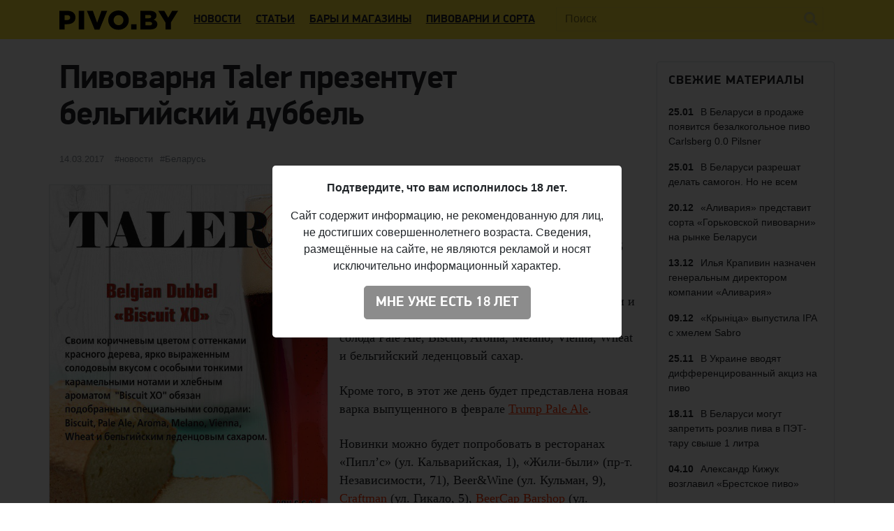

--- FILE ---
content_type: text/html; charset=UTF-8
request_url: https://pivo.by/news/taler-biscuit-xo
body_size: 8771
content:
<!DOCTYPE html>
<html  xmlns="http://www.w3.org/1999/xhtml" prefix="" lang="ru-RU">
<head>
<meta charset="UTF-8">
<meta name="viewport" content="width=device-width, initial-scale=1">
<style>
	a { color: #212529; }
</style>
<link href="https://use.fontawesome.com/releases/v5.6.3/css/all.css" rel="stylesheet">
<link href="https://pivo.by/wp-content/themes/pivo/assets/css/fonts.css?ver=202002192205" rel="stylesheet" type="text/css">
<link rel="profile" href="https://gmpg.org/xfn/11">
<link rel="pingback" href="https://pivo.by/xmlrpc.php">
<link rel="icon" href="https://pivo.by/favicon.ico" />
<link rel="apple-touch-icon" href="https://pivo.by/images/icons/apple-touch-icon-1024.png">
<link rel="apple-touch-icon" sizes="120x120" href="https://pivo.by/images/icons/apple-touch-icon-120.png">
<link rel="apple-touch-icon" sizes="152x152" href="https://pivo.by/images/icons/apple-touch-icon-152.png">
<link rel="apple-touch-icon" sizes="180x180" href="https://pivo.by/images/icons/apple-touch-icon-180.png">
<link rel="icon" type="image/png" sizes="16x16" href="https://pivo.by/images/icons/favicon-16.png">
<link rel="icon" type="image/png" sizes="32x32" href="https://pivo.by/images/icons/favicon-32.png">
<meta name="smartbanner:title" content="Приложение: Your.Beer">
<meta name="smartbanner:author" content="от pivo.by">
<meta name="smartbanner:price" content="БЕСПЛАТНО">
<meta name="smartbanner:price-suffix-apple" content=" ">
<meta name="smartbanner:price-suffix-google" content=" ">
<meta name="smartbanner:icon-apple" content="https://pivo.by/images/mobile-app.png">
<meta name="smartbanner:icon-google" content="https://pivo.by/images/mobile-app.png">
<meta name="smartbanner:button" content="СКАЧАТЬ">
<meta name="smartbanner:button-url-apple" content="https://apple.co/3dFElXV">
<meta name="smartbanner:button-url-google" content="https://bit.ly/3g5ZZGd">
<meta name="smartbanner:enabled-platforms" content="android,ios">
<meta name="smartbanner:close-label" content="Close">
<meta name="smartbanner:hide-ttl" content="1209600000">
<meta name="yandex-verification" content="697b6d08676e1667">

<!-- BEGIN Metadata added by the Add-Meta-Tags WordPress plugin -->
<meta property="fb:admins" content="531572869">
<meta property="fb:app_id" content="544878065701458"> 
<meta name="description" content="Пивоварня Taler 14 марта представит новый сорт — бельгийский дуббель, а также новую варку выпущенного в феврале Trump Pale Ale." />
<meta name="keywords" content="пиво в беларуси, белорусское пиво, новости о пиве, пивные новинки, обзоры нового пива, история пива, статьи о пиве, белорусские пивоварни, новости, беларусь, taler" />
<meta property="og:site_name" content="Pivo.by" />
<meta property="og:type" content="article" />
<meta property="og:title" content="Пивоварня Taler презентует бельгийский дуббель" />
<meta property="og:url" content="https://pivo.by/news/taler-biscuit-xo" />
<meta property="og:description" content="Пивоварня Taler 14 марта представит новый сорт — бельгийский дуббель, а также новую варку выпущенного в феврале Trump Pale Ale." />
<meta property="og:locale" content="ru_RU" />
<meta property="og:updated_time" content="2017-03-14T10:41:38+03:00" />
<meta property="og:image" content="https://pivo.by/images/2017/03/taler-biscuit-xo.jpg" />
<meta property="og:image:secure_url" content="https://pivo.by/images/2017/03/taler-biscuit-xo.jpg" />
<meta property="og:image:width" content="573" />
<meta property="og:image:height" content="807" />
<meta property="og:image:type" content="image/jpeg" />
<meta property="article:published_time" content="2017-03-14T10:22:59+03:00" />
<meta property="article:modified_time" content="2017-03-14T10:41:38+03:00" />
<meta property="article:author" content="https://www.facebook.com/kabierac" />
<meta property="article:publisher" content="https://www.facebook.com/pivo.by/" />
<meta property="article:section" content="Новости" />
<meta property="article:tag" content="пиво в беларуси" />
<meta property="article:tag" content="белорусское пиво" />
<meta property="article:tag" content="новости о пиве" />
<meta property="article:tag" content="пивные новинки" />
<meta property="article:tag" content="обзоры нового пива" />
<meta property="article:tag" content="история пива" />
<meta property="article:tag" content="статьи о пиве" />
<meta property="article:tag" content="белорусские пивоварни" />
<meta property="article:tag" content="новости" />
<meta property="article:tag" content="беларусь" />
<meta property="article:tag" content="taler" />
<meta name="twitter:card" content="summary_large_image" />
<meta name="twitter:site" content="@pivo_by" />
<meta name="twitter:title" content="Пивоварня Taler презентует бельгийский дуббель" />
<meta name="twitter:description" content="Пивоварня Taler 14 марта представит новый сорт — бельгийский дуббель, а также новую варку выпущенного в феврале Trump Pale Ale." />
<meta name="twitter:image:src" content="https://pivo.by/images/2017/03/taler-biscuit-xo.jpg" />
<meta name="twitter:image:width" content="573" />
<meta name="twitter:image:height" content="807" />
<!-- END Metadata added by the Add-Meta-Tags WordPress plugin -->

<title>Пивоварня Taler презентует бельгийский дуббель &#8212; Pivo.by</title>
<meta name='robots' content='max-image-preview:large' />
<link rel="amphtml" href="https://pivo.by/news/taler-biscuit-xo/amp" /><meta name="generator" content="AMP for WP 1.0.76.6"/><link rel="alternate" type="application/rss+xml" title="Pivo.by &raquo; Лента" href="https://pivo.by/feed" />
<link rel="alternate" type="application/rss+xml" title="Pivo.by &raquo; Лента комментариев" href="https://pivo.by/comments/feed" />
<link rel="alternate" type="application/rss+xml" title="Pivo.by &raquo; Лента комментариев к &laquo;Пивоварня Taler презентует бельгийский дуббель&raquo;" href="https://pivo.by/news/taler-biscuit-xo/feed" />
<link rel='stylesheet' id='wp-block-library-css'  href='https://pivo.by/wp-includes/css/dist/block-library/style.min.css?ver=5.7' type='text/css' media='all' />
<link rel='stylesheet' id='wp-block-library-theme-css'  href='https://pivo.by/wp-includes/css/dist/block-library/theme.min.css?ver=5.7' type='text/css' media='all' />
<link rel='stylesheet' id='pivo-style-css'  href='https://pivo.by/wp-content/themes/pivo/assets/build/style.css?ver=202012081208' type='text/css' media='all' />
<script type='text/javascript' src='https://pivo.by/wp-content/plugins/lazysizes/js/lazysizes.min.js?ver=5.2.2' id='lazysizes-js'></script>
<script type='text/javascript' src='https://pivo.by/wp-content/plugins/lazysizes/js/ls.unveilhooks.min.js?ver=5.2.2' id='lazysizes-unveilhooks-js'></script>
<script type='text/javascript' src='https://pivo.by/wp-content/plugins/lazysizes/js/ls.native-loading.min.js?ver=5.2.2' id='lazysizes-native-loading-js'></script>
<script type='text/javascript' src='https://pivo.by/wp-content/plugins/lazysizes/js/ls.loading-attribute.min.js?ver=5.2.2' id='lazysizes-native-loading-attr-js'></script>
<script type='text/javascript' src='https://pivo.by/wp-includes/js/jquery/jquery.min.js?ver=3.5.1' id='jquery-core-js'></script>
<script type='text/javascript' src='https://pivo.by/wp-includes/js/jquery/jquery-migrate.min.js?ver=3.3.2' id='jquery-migrate-js'></script>
<script type='text/javascript' src='https://pivo.by/wp-content/plugins/simple-ajax-posts/loader.js?ver=201810282021' id='simple_ajax_posts_show-js'></script>
<script type='text/javascript' src='https://pivo.by/wp-content/plugins/simple-mistake/mistake.js?ver=0.1.4' id='simple_mistake_show-js'></script>
<script type='text/javascript' src='https://pivo.by/wp-content/plugins/simple-views-counter/counter.js?ver=20160412' id='simple_views_counter_show-js'></script>
<link rel="https://api.w.org/" href="https://pivo.by/wp-json/" /><link rel="EditURI" type="application/rsd+xml" title="RSD" href="https://pivo.by/xmlrpc.php?rsd" />
<link rel="wlwmanifest" type="application/wlwmanifest+xml" href="https://pivo.by/wp-includes/wlwmanifest.xml" /> 
<meta name="generator" content="WordPress 5.7" />
<link rel="canonical" href="https://pivo.by/news/taler-biscuit-xo" />
<link rel='shortlink' href='https://pivo.by/?p=6138' />
<link rel="alternate" type="application/json+oembed" href="https://pivo.by/wp-json/oembed/1.0/embed?url=https%3A%2F%2Fpivo.by%2Fnews%2Ftaler-biscuit-xo" />
<link rel="alternate" type="text/xml+oembed" href="https://pivo.by/wp-json/oembed/1.0/embed?url=https%3A%2F%2Fpivo.by%2Fnews%2Ftaler-biscuit-xo&#038;format=xml" />
    <script type="text/javascript">
        /* <![CDATA[ */
        var ajaxurl = 'https://pivo.by/wp-admin/admin-ajax.php';
        /* ]]> */
    </script>
          <meta name="onesignal" content="wordpress-plugin"/>
            <script>

      window.OneSignal = window.OneSignal || [];

      OneSignal.push( function() {
        OneSignal.SERVICE_WORKER_UPDATER_PATH = "OneSignalSDKUpdaterWorker.js.php";
        OneSignal.SERVICE_WORKER_PATH = "OneSignalSDKWorker.js.php";
        OneSignal.SERVICE_WORKER_PARAM = { scope: '/' };

        OneSignal.setDefaultNotificationUrl("https://pivo.by");
        var oneSignal_options = {};
        window._oneSignalInitOptions = oneSignal_options;

        oneSignal_options['wordpress'] = true;
oneSignal_options['appId'] = '49adf36c-f750-48e4-a8e4-72996ddd81ef';
oneSignal_options['allowLocalhostAsSecureOrigin'] = true;
oneSignal_options['welcomeNotification'] = { };
oneSignal_options['welcomeNotification']['disable'] = true;
oneSignal_options['path'] = "https://pivo.by/wp-content/plugins/onesignal-free-web-push-notifications/sdk_files/";
oneSignal_options['safari_web_id'] = "web.onesignal.auto.68a9d4a9-72e3-41ba-a788-4f8badeb71ae";
oneSignal_options['promptOptions'] = { };
oneSignal_options['promptOptions']['actionMessage'] = "Вы можете получать сообщения о самых важных и интересных материалах на Pivo.by";
oneSignal_options['promptOptions']['acceptButtonText'] = "Подписаться";
oneSignal_options['promptOptions']['cancelButtonText'] = "Нет";
                OneSignal.init(window._oneSignalInitOptions);
                OneSignal.showSlidedownPrompt();      });

      function documentInitOneSignal() {
        var oneSignal_elements = document.getElementsByClassName("OneSignal-prompt");

        var oneSignalLinkClickHandler = function(event) { OneSignal.push(['registerForPushNotifications']); event.preventDefault(); };        for(var i = 0; i < oneSignal_elements.length; i++)
          oneSignal_elements[i].addEventListener('click', oneSignalLinkClickHandler, false);
      }

      if (document.readyState === 'complete') {
           documentInitOneSignal();
      }
      else {
           window.addEventListener("load", function(event){
               documentInitOneSignal();
          });
      }
    </script>
</head>

<body class="post-template-default single single-post postid-6138 single-format-standard wp-embed-responsive" data-domain=".pivo.by">

<div id="page">

	<header id="masthead" class="navbar navbar-dark navbar-expand-xl navbar-static-top" role="banner">
		<div class="container">

			<a href="https://pivo.by/" class="navbar-brand" rel="home">
				<img src="https://pivo.by/wp-content/themes/pivo/assets/img/logo.svg?ver=202009042305" alt="Pivo.by" loading="lazy" class="lazyload">
			</a>

			<div class="ml-auto ml-xl-2 mr-2 order-xl-3">
				<a href="#" class="d-inline-block d-xl-none navbar-search-sm"></a>

				<!--<a href="https://your.beer/cart" class="navbar-cart d-none">
					<span id="cart-total-amount" class="amount">0</span>
				</a>-->
			</div>

			<button class="navbar-toggler navbar-toggler-right" type="button" data-toggle="collapse" data-target="#main-nav">
				<span class="navbar-toggler-icon"></span>
			</button>

			<div class="collapse navbar-collapse" id="main-nav">

				<form class="navbar-form flex-fill order-2 pl-xl-4" role="search" id="searchform" method="get" action="https://pivo.by/">
					<div class="navbar-search">
						<label class="screen-reader-text" for="s">Поиск:</label>
						<input type="text" class="form-control full-width" placeholder="Поиск" name="s" id="search-input">
						<button class="btn btn-search" type="submit" id="searchsubmit"></button>
					</div>
				</form>

				<ul id="primary-menu" class="nav navbar-nav mr-auto order-1"><li id="menu-item-7" class="menu-item menu-item-type-taxonomy menu-item-object-category current-post-ancestor current-menu-parent current-post-parent menu-item-7 nav-item"><a href="https://pivo.by/news" class="nav-link">Новости</a></li>
<li id="menu-item-8" class="menu-item menu-item-type-taxonomy menu-item-object-category menu-item-8 nav-item"><a href="https://pivo.by/articles" class="nav-link">Статьи</a></li>
<li id="menu-item-12823" class="menu-item menu-item-type-custom menu-item-object-custom menu-item-12823 nav-item"><a href="https://your.beer/places" class="nav-link">Бары и магазины</a></li>
<li id="menu-item-9542" class="menu-item menu-item-type-custom menu-item-object-custom menu-item-9542 nav-item"><a href="https://your.beer/beers" class="nav-link">Пивоварни и сорта</a></li>
</ul>
							</div>
		</div>
	</header>

	
	<!--<div class="navbar navbar-dark navbar-expand-lg navbar-secondary d-none d-lg-block" role="banner">
		<div class="container">
					</div>
	</div>-->

<div class="container">

	<div id="primary" class="content-area">

		<div class="row">

			
			<main id="primary" class="col-xs-12 col-sm-12 col-md-12 col-lg-12 col-xl-9">
				
<article id="post-6138" class="post-6138 post type-post status-publish format-standard has-post-thumbnail hentry category-news tag-belarus brewery-taler">

	<div class="entry-header">
		<h1 class="entry-title">Пивоварня Taler презентует бельгийский дуббель</h1>		<div class="entry-meta">
			<span class="posted-on"><span class="screen-reader-text">Опубликовано </span><span class="entry-date"><time class="published" datetime="2017-03-14T10:22:59+03:00">14.03.2017</time><time class="updated" datetime="2017-03-14T10:41:38+03:00">14.03.2017</time></span></span><span class="entry-hashtags"><span class="cat-links"><span class="screen-reader-text">Категории </span><a href="https://pivo.by/news" rel="category tag">Новости</a></span><span class="tags-links"><span class="screen-reader-text">Метки</span><a href="https://pivo.by/tag/belarus" rel="tag">Беларусь</a></span></span><span class="entry-views" data-post-id="6138"></span>		</div>
	</div>

		<div class="entry-thumbnail">
		<img data-aspectratio="573/807" src="[data-uri]" width="573" height="807" data-src="https://pivo.by/images/2017/03/taler-biscuit-xo.jpg" class="img-fluid wp-post-image lazyload" alt="Taler Biscuit XO" />			</div>
	
	<div class="entry-content">
		<p>Пивоварня <strong>Taler</strong> 14 марта представит новый сорт — <strong>бельгийский дуббель</strong>.<span id="more-6138"></span></p>
<p><strong>Taler Biscuit XO</strong> (6,6% алкоголя, 17% плотность, 25 IBU) заявлен как бельгийский дуббель с оттенками красного дерева, обладающий ярко выраженным солодовым вкусом с тонкими карамельными нотами и хлебным ароматом. В новом сорте использованы солода Pale Ale, Biscuit, Aroma, Melano, Vienna, Wheat и бельгийский леденцовый сахар.</p>
<p>Кроме того, в этот же день будет представлена новая варка выпущенного в феврале <a href="https://pivo.by/news/taler-trump-pale-ale">Trump Pale Ale</a>.</p>
<p>Новинки можно будет попробовать в ресторанах «Пипл’с» (ул. Кальварийская, 1), «Жили-были» (пр-т. Независимости, 71), Beer&amp;Wine (ул. Кульман, 9), <a href="https://pivo.by/articles/reviews/craftman">Craftman</a> (ул. Гикало, 5), <a href="https://pivo.by/articles/reviews/minsk-beercap-barshop">BeerCap Barshop</a> (ул. Герцена, 10), в магазинах разливного пива на пр. Дзержинского, 122 (Beer-Loga), ул. Куйбышева, 69 («Пивоваров»), ул. Неманская, 67 («Солод») и пр. Рокоссовского, 80 (IceBeerg), в сетях магазинов «Точка» и «Бавария».</p>
	</div>

	<div class="entry-footer"><div class="author vcard"><p><span class="byline"><strong>Автор</strong>: <a class="url fn n" href="https://pivo.by/author/kabierac">Антон Рудак</a></span></p></div><p><strong>Пивоварни:</strong> <a href="https://pivo.by/brewery/taler">Taler</a></p></div>
</article>			</main>

			
				<aside id="secondary" class="sidebar col-xs-12 col-sm-12 col-md-12 col-lg-3 col-xl-3" role="complementary">

    <div class="custom-block custom-block-news">

        
        
        <div>
            <h2 class="custom-block-header">Свежие материалы</h2>
            <ul>
                <li><a href="https://pivo.by/news/carlsberg-0-pilsner"><span class="date">25.01</span>В Беларуси в продаже появится безалкогольное пиво Carlsberg 0.0 Pilsner</a></li><li><a href="https://pivo.by/news/samogon-belarus"><span class="date">25.01</span>В Беларуси разрешат делать самогон. Но не всем</a></li><li><a href="https://pivo.by/news/alivaria-gorkovskaya"><span class="date">20.12</span>«Аливария»  представит сорта «Горьковской пивоварни» на рынке Беларуси</a></li><li><a href="https://pivo.by/news/alivaria-new-ceo"><span class="date">13.12</span>Илья Крапивин назначен генеральным директором компании «Аливария»</a></li><li><a href="https://pivo.by/news/krynica-sabro-ipa"><span class="date">09.12</span>«Крыніца» выпустила IPA с хмелем Sabro</a></li><li><a href="https://pivo.by/news/ukraine-alcohol-duty"><span class="date">25.11</span>В Украине вводят дифференцированный акциз на пиво</a></li><li><a href="https://pivo.by/news/belarus-pet-beer"><span class="date">18.11</span>В Беларуси могут запретить розлив пива в ПЭТ-тару свыше 1 литра</a></li><li><a href="https://pivo.by/news/brestskoe-new-ceo"><span class="date">04.10</span>Александр Кижук возглавил «Брестское пиво»</a></li><li><a href="https://pivo.by/head/beer-calendar-2022"><span class="date">24.09</span>В России выпустят «Пивной календарь» на 2022 год</a></li><li><a href="https://pivo.by/news/vulitsa-ezha-neipa"><span class="date">20.09</span>Valaduta и Bierbank выпустят специальный сорт для Vulitsa Ezha. Beer Edition</a></li>            </ul>
            <a href="https://pivo.by/news" class="btn btn-light btn-block">Все новости</a>
        </div>
    </div>

</aside>

			
		</div>

	</div>

</div>

<div class="recent-posts" id="related_posts_ajax" data-ignore-id="6138" data-category-id="2"></div>
<footer id="colophon" class="site-footer" role="contentinfo">
	<div class="container" style="padding-top: 1rem">
		<div class="row">
			<div class="col-xs-12 col-sm-12 col-md-12 col-lg-6 col-xl-6">
				<div class="media">
					<img src="https://pivo.by/wp-content/themes/pivo/assets/img/logo-bottom.png" width="80" class="d-none d-lg-block mr-3 lazyload" loading="lazy">
					<div class="media-body">
						<p>Pivo.by &#8212; информационный сайт о пиве в Беларуси и мире</p>
												<p>© 2016–2026 Все права защищены. <a href="https://legal.your.beer/tc/ru.html">Положения и условия</a></p>
						<p>Email: <a href="mailto:info@pivo.by">info@pivo.by</a>. <a href="/partners">Информация для рекламодателей</a></p>
					</div>
				</div>
				<div class="d-none d-lg-block">
					<hr>
					<p>Если вы нашли ошибку на сайте, нажмите Ctrl + Enter — мы её исправим</p>
				</div>
			</div>

			<div class="col-xs-6 col-sm-6 col-md-3 col-lg-2 col-xl-2 col-links">
				<p><strong>Разделы</strong></p>
				<ul class="columns-2">
					<li><a href="https://pivo.by/news">Новости</a></li>
					<li><a href="https://pivo.by/articles/history">История</a></li>
					<li><a href="https://pivo.by/articles/interview">Интервью</a></li>
					<li><a href="https://pivo.by/articles/column">Мнение</a></li>
					<li><a href="https://pivo.by/articles/reviews">Обзоры</a></li>
					<li><a href="https://pivo.by/articles/recipes">Рецепты</a></li>
					<li><a href="https://pivo.by/games">Игры</a></li>
					<li><a href="https://pivo.by/head">Пена</a></li>
					<li><a href="https://pivo.by/untappd">Рейтинг Untappd</a></li>
				</ul>
			</div>
			<div class="col-xs-6 col-sm-6 col-md-3 col-lg-2 col-xl-2 col-links">
				<p><strong>Темы</strong></p>
				<ul class="columns-2">
					<li><a href="https://pivo.by/tag/faq">Ликбез</a></li>
					<li><a href="https://pivo.by/tag/guides">Гайды</a></li>
					<li><a href="https://pivo.by/tag/sensory">Дегустации</a></li>
					<li><a href="https://pivo.by/tag/beer-food-pairing">Пиво и еда</a></li>
					<li><a href="https://pivo.by/tag/pro-et-contra">За и против</a></li>
					<li><a href="https://pivo.by/tag/homebrewing">Домашнее пивоварение</a></li>
					<li><a href="https://pivo.by/tag/hops">Хмель</a></li>
					<li><a href="https://pivo.by/tag/malt">Солод</a></li>
					<li><a href="https://pivo.by/tag/yeast">Дрожжи</a></li>
				</ul>
			</div>
			<div class="col-xs-6 col-sm-6 col-md-3 col-lg-1 col-xl-1 col-links">
				<p><strong>Каталог</strong></p>
				<ul>
					<li><a href="https://your.beer/places">Бары и магазины</a></li>
					<li><a href="https://your.beer/breweries">Пивоварни</a></li>
					<li><a href="https://your.beer/beers">Сорта</a></li>
				</ul>
			</div>
			<div class="col-xs-6 col-sm-6 col-md-3 col-lg-1 col-xl-1 col-links">
				<p><strong>Соцсети</strong></p>
				<ul>
					<li><a href="https://vk.com/pivoby">VK</a></li>
					<li><a href="https://www.facebook.com/pivo.by/">Facebook</a></li>
					<li><a href="https://twitter.com/pivo_by">Twitter</a></li>
					<li><a href="https://telegram.me/pivoby">Telegram</a></li>
					<li><a href="https://www.instagram.com/pivoby_official/">Instagram</a></li>
				</ul>
			</div>
		</div>
	</div>
</footer>

<div class="drink-responsibly d-block">
	<div class="drink-responsibly">Чрезмерное употребление пива вредит вашему здоровью</div>
</div>

<div class="modal" id="ageModal" tabindex="-1" role="dialog" aria-labelledby="ageModalLabel" aria-hidden="true" data-backdrop="static" data-keyboard="false">
	<div class="modal-dialog modal-dialog-centered" role="document">
		<div class="modal-content">
			<div class="modal-body">
				<div class="container">
					<div class="row">
						<div class="col-12">
							<div class="modal-data"></div>
							<p class="text-center"><button type="button" class="btn btn-lg btn-primary"></button></p>
						</div>
					</div>
				</div>
			</div>
		</div>
	</div>
</div>


<div class="modal" id="mistakeModal" tabindex="-1" role="dialog" aria-labelledby="mistakeModalLabel" aria-hidden="true">
	<div class="modal-dialog modal-dialog-centered" role="document">
		<div class="modal-content">
			<div class="modal-header">
				<span class="modal-title">Сообщить об ошибке</span>
				<button type="button" class="close" data-dismiss="modal" aria-label="Закрыть">
					<span aria-hidden="true">&times;</span>
				</button>
			</div>

			<div class="modal-body">
				<div class="container">
					<div class="row">
						<div class="col-12">
							<form action="" method="POST">
								<p class="text-center message"></p>
								<textarea class="form-control" name="text" rows="3" placeholder="Ваш комментарий"></textarea>
																<input type="hidden" name="url" value="https://pivo.by/news/taler-biscuit-xo">
								<p class="text-center mt-3"><button type="submit" class="btn btn-lg btn-primary" data-loading-text="Отправляем…">Отправить</button></p>
							</form>
						</div>
					</div>
				</div>
			</div>
		</div>
	</div>
</div>

<!-- Global site tag (gtag.js) - Google Analytics -->
<script async src="https://www.googletagmanager.com/gtag/js?id=UA-74647329-1"></script>
<script>
  window.dataLayer = window.dataLayer || [];
  function gtag(){dataLayer.push(arguments);}
  gtag('js', new Date());

  gtag('config', 'UA-74647329-1');
</script>

<!-- Yandex.Metrika counter -->
<script type="text/javascript">
    (function (d, w, c) {
        (w[c] = w[c] || []).push(function() {
            try {
                w.yaCounter36850600 = new Ya.Metrika({
                    id:36850600,
                    clickmap:true,
                    trackLinks:true,
                    accurateTrackBounce:true,
                    webvisor:true
                });
            } catch(e) { }
        });

        var n = d.getElementsByTagName("script")[0],
            s = d.createElement("script"),
            f = function () { n.parentNode.insertBefore(s, n); };
        s.type = "text/javascript";
        s.async = true;
        s.src = "https://mc.yandex.ru/metrika/watch.js";

        if (w.opera == "[object Opera]") {
            d.addEventListener("DOMContentLoaded", f, false);
        } else { f(); }
    })(document, window, "yandex_metrika_callbacks");
</script>
<noscript><div><img src="https://mc.yandex.ru/watch/36850600" style="position:absolute; left:-9999px;" alt="" /></div></noscript>
<!-- /Yandex.Metrika counter -->

<!-- Facebook Pixel Code -->
<script>
	!function(f,b,e,v,n,t,s)
	{if(f.fbq)return;n=f.fbq=function(){n.callMethod?
		n.callMethod.apply(n,arguments):n.queue.push(arguments)};
		if(!f._fbq)f._fbq=n;n.push=n;n.loaded=!0;n.version='2.0';
		n.queue=[];t=b.createElement(e);t.async=!0;
		t.src=v;s=b.getElementsByTagName(e)[0];
		s.parentNode.insertBefore(t,s)}(window, document,'script',
		'https://connect.facebook.net/en_US/fbevents.js');
	fbq('init', '137022337096077');
	fbq('track', 'PageView');
</script>
<noscript><img height="1" width="1" style="display:none" src="https://www.facebook.com/tr?id=137022337096077&ev=PageView&noscript=1"/></noscript>
<!-- End Facebook Pixel Code -->


<div class="scrolltop">
	<div class="scroll"><i class="fa fa-angle-up"></i></div>
</div>




<script type='text/javascript' src='https://pivo.by/wp-content/themes/pivo/assets/build/scripts.min.js?ver=202008292237' id='pivo-scripts-js'></script>
<script type='text/javascript' src='https://pivo.by/wp-includes/js/wp-embed.min.js?ver=5.7' id='wp-embed-js'></script>
<script type='text/javascript' src='https://cdn.onesignal.com/sdks/OneSignalSDK.js?ver=5.7' async='async' id='remote_sdk-js'></script>

<script defer src="https://static.cloudflareinsights.com/beacon.min.js/vcd15cbe7772f49c399c6a5babf22c1241717689176015" integrity="sha512-ZpsOmlRQV6y907TI0dKBHq9Md29nnaEIPlkf84rnaERnq6zvWvPUqr2ft8M1aS28oN72PdrCzSjY4U6VaAw1EQ==" data-cf-beacon='{"version":"2024.11.0","token":"95085ede9946485981ee6b98649e8cb9","r":1,"server_timing":{"name":{"cfCacheStatus":true,"cfEdge":true,"cfExtPri":true,"cfL4":true,"cfOrigin":true,"cfSpeedBrain":true},"location_startswith":null}}' crossorigin="anonymous"></script>
</body>
</html>